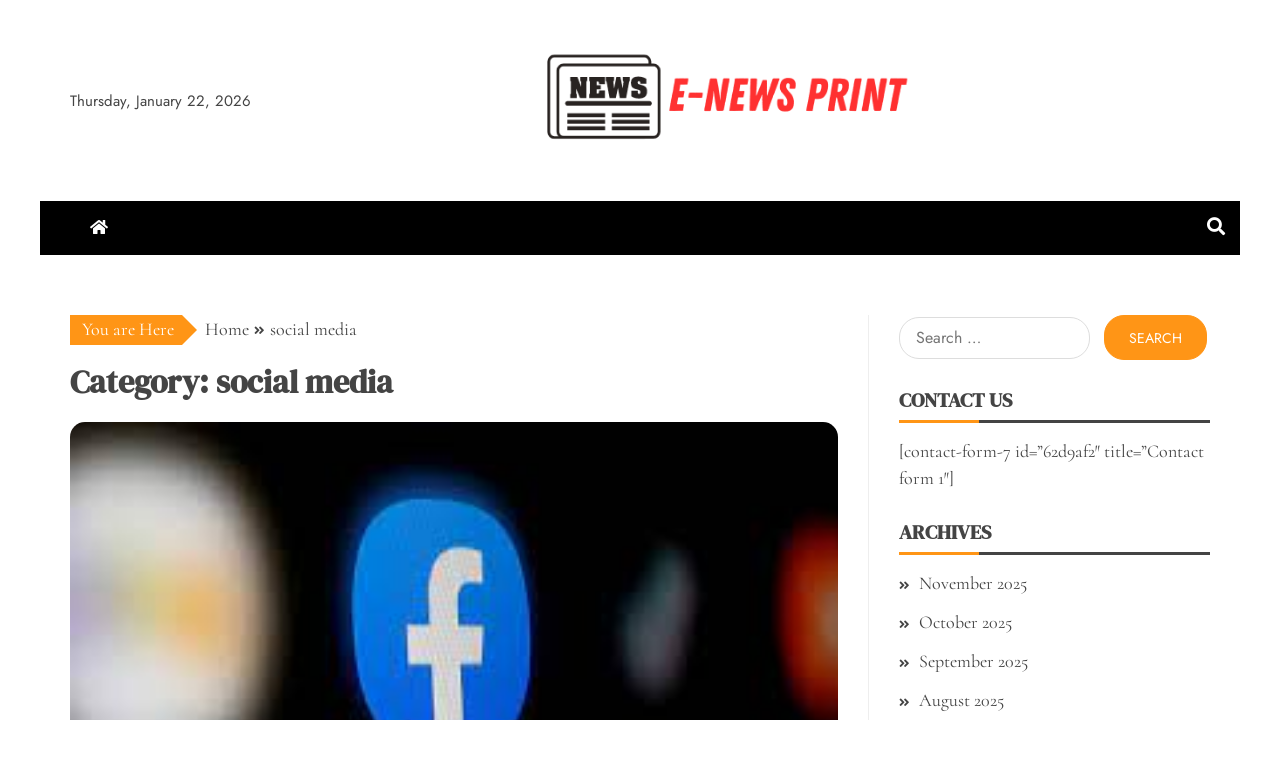

--- FILE ---
content_type: text/html; charset=UTF-8
request_url: https://e-newsprint.com/category/social-media/
body_size: 10657
content:
<!doctype html>
<html lang="en-US">

<head>
    <meta charset="UTF-8">
    <meta name="viewport" content="width=device-width, initial-scale=1">
    <link rel="profile" href="https://gmpg.org/xfn/11">

    <title>social media &#8211; E News Print</title>
<meta name='robots' content='max-image-preview:large' />
<link rel="alternate" type="application/rss+xml" title="E News Print &raquo; Feed" href="https://e-newsprint.com/feed/" />
<link rel="alternate" type="application/rss+xml" title="E News Print &raquo; Comments Feed" href="https://e-newsprint.com/comments/feed/" />
<link rel="alternate" type="application/rss+xml" title="E News Print &raquo; social media Category Feed" href="https://e-newsprint.com/category/social-media/feed/" />
<style id='wp-img-auto-sizes-contain-inline-css' type='text/css'>
img:is([sizes=auto i],[sizes^="auto," i]){contain-intrinsic-size:3000px 1500px}
/*# sourceURL=wp-img-auto-sizes-contain-inline-css */
</style>

<style id='wp-emoji-styles-inline-css' type='text/css'>

	img.wp-smiley, img.emoji {
		display: inline !important;
		border: none !important;
		box-shadow: none !important;
		height: 1em !important;
		width: 1em !important;
		margin: 0 0.07em !important;
		vertical-align: -0.1em !important;
		background: none !important;
		padding: 0 !important;
	}
/*# sourceURL=wp-emoji-styles-inline-css */
</style>
<link rel='stylesheet' id='wp-block-library-css' href='https://e-newsprint.com/wp-includes/css/dist/block-library/style.min.css?ver=6.9' type='text/css' media='all' />
<style id='wp-block-paragraph-inline-css' type='text/css'>
.is-small-text{font-size:.875em}.is-regular-text{font-size:1em}.is-large-text{font-size:2.25em}.is-larger-text{font-size:3em}.has-drop-cap:not(:focus):first-letter{float:left;font-size:8.4em;font-style:normal;font-weight:100;line-height:.68;margin:.05em .1em 0 0;text-transform:uppercase}body.rtl .has-drop-cap:not(:focus):first-letter{float:none;margin-left:.1em}p.has-drop-cap.has-background{overflow:hidden}:root :where(p.has-background){padding:1.25em 2.375em}:where(p.has-text-color:not(.has-link-color)) a{color:inherit}p.has-text-align-left[style*="writing-mode:vertical-lr"],p.has-text-align-right[style*="writing-mode:vertical-rl"]{rotate:180deg}
/*# sourceURL=https://e-newsprint.com/wp-includes/blocks/paragraph/style.min.css */
</style>
<style id='global-styles-inline-css' type='text/css'>
:root{--wp--preset--aspect-ratio--square: 1;--wp--preset--aspect-ratio--4-3: 4/3;--wp--preset--aspect-ratio--3-4: 3/4;--wp--preset--aspect-ratio--3-2: 3/2;--wp--preset--aspect-ratio--2-3: 2/3;--wp--preset--aspect-ratio--16-9: 16/9;--wp--preset--aspect-ratio--9-16: 9/16;--wp--preset--color--black: #000000;--wp--preset--color--cyan-bluish-gray: #abb8c3;--wp--preset--color--white: #ffffff;--wp--preset--color--pale-pink: #f78da7;--wp--preset--color--vivid-red: #cf2e2e;--wp--preset--color--luminous-vivid-orange: #ff6900;--wp--preset--color--luminous-vivid-amber: #fcb900;--wp--preset--color--light-green-cyan: #7bdcb5;--wp--preset--color--vivid-green-cyan: #00d084;--wp--preset--color--pale-cyan-blue: #8ed1fc;--wp--preset--color--vivid-cyan-blue: #0693e3;--wp--preset--color--vivid-purple: #9b51e0;--wp--preset--gradient--vivid-cyan-blue-to-vivid-purple: linear-gradient(135deg,rgb(6,147,227) 0%,rgb(155,81,224) 100%);--wp--preset--gradient--light-green-cyan-to-vivid-green-cyan: linear-gradient(135deg,rgb(122,220,180) 0%,rgb(0,208,130) 100%);--wp--preset--gradient--luminous-vivid-amber-to-luminous-vivid-orange: linear-gradient(135deg,rgb(252,185,0) 0%,rgb(255,105,0) 100%);--wp--preset--gradient--luminous-vivid-orange-to-vivid-red: linear-gradient(135deg,rgb(255,105,0) 0%,rgb(207,46,46) 100%);--wp--preset--gradient--very-light-gray-to-cyan-bluish-gray: linear-gradient(135deg,rgb(238,238,238) 0%,rgb(169,184,195) 100%);--wp--preset--gradient--cool-to-warm-spectrum: linear-gradient(135deg,rgb(74,234,220) 0%,rgb(151,120,209) 20%,rgb(207,42,186) 40%,rgb(238,44,130) 60%,rgb(251,105,98) 80%,rgb(254,248,76) 100%);--wp--preset--gradient--blush-light-purple: linear-gradient(135deg,rgb(255,206,236) 0%,rgb(152,150,240) 100%);--wp--preset--gradient--blush-bordeaux: linear-gradient(135deg,rgb(254,205,165) 0%,rgb(254,45,45) 50%,rgb(107,0,62) 100%);--wp--preset--gradient--luminous-dusk: linear-gradient(135deg,rgb(255,203,112) 0%,rgb(199,81,192) 50%,rgb(65,88,208) 100%);--wp--preset--gradient--pale-ocean: linear-gradient(135deg,rgb(255,245,203) 0%,rgb(182,227,212) 50%,rgb(51,167,181) 100%);--wp--preset--gradient--electric-grass: linear-gradient(135deg,rgb(202,248,128) 0%,rgb(113,206,126) 100%);--wp--preset--gradient--midnight: linear-gradient(135deg,rgb(2,3,129) 0%,rgb(40,116,252) 100%);--wp--preset--font-size--small: 13px;--wp--preset--font-size--medium: 20px;--wp--preset--font-size--large: 36px;--wp--preset--font-size--x-large: 42px;--wp--preset--spacing--20: 0.44rem;--wp--preset--spacing--30: 0.67rem;--wp--preset--spacing--40: 1rem;--wp--preset--spacing--50: 1.5rem;--wp--preset--spacing--60: 2.25rem;--wp--preset--spacing--70: 3.38rem;--wp--preset--spacing--80: 5.06rem;--wp--preset--shadow--natural: 6px 6px 9px rgba(0, 0, 0, 0.2);--wp--preset--shadow--deep: 12px 12px 50px rgba(0, 0, 0, 0.4);--wp--preset--shadow--sharp: 6px 6px 0px rgba(0, 0, 0, 0.2);--wp--preset--shadow--outlined: 6px 6px 0px -3px rgb(255, 255, 255), 6px 6px rgb(0, 0, 0);--wp--preset--shadow--crisp: 6px 6px 0px rgb(0, 0, 0);}:where(.is-layout-flex){gap: 0.5em;}:where(.is-layout-grid){gap: 0.5em;}body .is-layout-flex{display: flex;}.is-layout-flex{flex-wrap: wrap;align-items: center;}.is-layout-flex > :is(*, div){margin: 0;}body .is-layout-grid{display: grid;}.is-layout-grid > :is(*, div){margin: 0;}:where(.wp-block-columns.is-layout-flex){gap: 2em;}:where(.wp-block-columns.is-layout-grid){gap: 2em;}:where(.wp-block-post-template.is-layout-flex){gap: 1.25em;}:where(.wp-block-post-template.is-layout-grid){gap: 1.25em;}.has-black-color{color: var(--wp--preset--color--black) !important;}.has-cyan-bluish-gray-color{color: var(--wp--preset--color--cyan-bluish-gray) !important;}.has-white-color{color: var(--wp--preset--color--white) !important;}.has-pale-pink-color{color: var(--wp--preset--color--pale-pink) !important;}.has-vivid-red-color{color: var(--wp--preset--color--vivid-red) !important;}.has-luminous-vivid-orange-color{color: var(--wp--preset--color--luminous-vivid-orange) !important;}.has-luminous-vivid-amber-color{color: var(--wp--preset--color--luminous-vivid-amber) !important;}.has-light-green-cyan-color{color: var(--wp--preset--color--light-green-cyan) !important;}.has-vivid-green-cyan-color{color: var(--wp--preset--color--vivid-green-cyan) !important;}.has-pale-cyan-blue-color{color: var(--wp--preset--color--pale-cyan-blue) !important;}.has-vivid-cyan-blue-color{color: var(--wp--preset--color--vivid-cyan-blue) !important;}.has-vivid-purple-color{color: var(--wp--preset--color--vivid-purple) !important;}.has-black-background-color{background-color: var(--wp--preset--color--black) !important;}.has-cyan-bluish-gray-background-color{background-color: var(--wp--preset--color--cyan-bluish-gray) !important;}.has-white-background-color{background-color: var(--wp--preset--color--white) !important;}.has-pale-pink-background-color{background-color: var(--wp--preset--color--pale-pink) !important;}.has-vivid-red-background-color{background-color: var(--wp--preset--color--vivid-red) !important;}.has-luminous-vivid-orange-background-color{background-color: var(--wp--preset--color--luminous-vivid-orange) !important;}.has-luminous-vivid-amber-background-color{background-color: var(--wp--preset--color--luminous-vivid-amber) !important;}.has-light-green-cyan-background-color{background-color: var(--wp--preset--color--light-green-cyan) !important;}.has-vivid-green-cyan-background-color{background-color: var(--wp--preset--color--vivid-green-cyan) !important;}.has-pale-cyan-blue-background-color{background-color: var(--wp--preset--color--pale-cyan-blue) !important;}.has-vivid-cyan-blue-background-color{background-color: var(--wp--preset--color--vivid-cyan-blue) !important;}.has-vivid-purple-background-color{background-color: var(--wp--preset--color--vivid-purple) !important;}.has-black-border-color{border-color: var(--wp--preset--color--black) !important;}.has-cyan-bluish-gray-border-color{border-color: var(--wp--preset--color--cyan-bluish-gray) !important;}.has-white-border-color{border-color: var(--wp--preset--color--white) !important;}.has-pale-pink-border-color{border-color: var(--wp--preset--color--pale-pink) !important;}.has-vivid-red-border-color{border-color: var(--wp--preset--color--vivid-red) !important;}.has-luminous-vivid-orange-border-color{border-color: var(--wp--preset--color--luminous-vivid-orange) !important;}.has-luminous-vivid-amber-border-color{border-color: var(--wp--preset--color--luminous-vivid-amber) !important;}.has-light-green-cyan-border-color{border-color: var(--wp--preset--color--light-green-cyan) !important;}.has-vivid-green-cyan-border-color{border-color: var(--wp--preset--color--vivid-green-cyan) !important;}.has-pale-cyan-blue-border-color{border-color: var(--wp--preset--color--pale-cyan-blue) !important;}.has-vivid-cyan-blue-border-color{border-color: var(--wp--preset--color--vivid-cyan-blue) !important;}.has-vivid-purple-border-color{border-color: var(--wp--preset--color--vivid-purple) !important;}.has-vivid-cyan-blue-to-vivid-purple-gradient-background{background: var(--wp--preset--gradient--vivid-cyan-blue-to-vivid-purple) !important;}.has-light-green-cyan-to-vivid-green-cyan-gradient-background{background: var(--wp--preset--gradient--light-green-cyan-to-vivid-green-cyan) !important;}.has-luminous-vivid-amber-to-luminous-vivid-orange-gradient-background{background: var(--wp--preset--gradient--luminous-vivid-amber-to-luminous-vivid-orange) !important;}.has-luminous-vivid-orange-to-vivid-red-gradient-background{background: var(--wp--preset--gradient--luminous-vivid-orange-to-vivid-red) !important;}.has-very-light-gray-to-cyan-bluish-gray-gradient-background{background: var(--wp--preset--gradient--very-light-gray-to-cyan-bluish-gray) !important;}.has-cool-to-warm-spectrum-gradient-background{background: var(--wp--preset--gradient--cool-to-warm-spectrum) !important;}.has-blush-light-purple-gradient-background{background: var(--wp--preset--gradient--blush-light-purple) !important;}.has-blush-bordeaux-gradient-background{background: var(--wp--preset--gradient--blush-bordeaux) !important;}.has-luminous-dusk-gradient-background{background: var(--wp--preset--gradient--luminous-dusk) !important;}.has-pale-ocean-gradient-background{background: var(--wp--preset--gradient--pale-ocean) !important;}.has-electric-grass-gradient-background{background: var(--wp--preset--gradient--electric-grass) !important;}.has-midnight-gradient-background{background: var(--wp--preset--gradient--midnight) !important;}.has-small-font-size{font-size: var(--wp--preset--font-size--small) !important;}.has-medium-font-size{font-size: var(--wp--preset--font-size--medium) !important;}.has-large-font-size{font-size: var(--wp--preset--font-size--large) !important;}.has-x-large-font-size{font-size: var(--wp--preset--font-size--x-large) !important;}
/*# sourceURL=global-styles-inline-css */
</style>

<style id='classic-theme-styles-inline-css' type='text/css'>
/*! This file is auto-generated */
.wp-block-button__link{color:#fff;background-color:#32373c;border-radius:9999px;box-shadow:none;text-decoration:none;padding:calc(.667em + 2px) calc(1.333em + 2px);font-size:1.125em}.wp-block-file__button{background:#32373c;color:#fff;text-decoration:none}
/*# sourceURL=/wp-includes/css/classic-themes.min.css */
</style>
<link rel='stylesheet' id='falcha-news-google-fonts-css' href='https://e-newsprint.com/wp-content/fonts/9b76a3cd0c14173ce7f68093aa7ee138.css?ver=1.0.0' type='text/css' media='all' />
<link rel='stylesheet' id='font-awesome-5-css' href='https://e-newsprint.com/wp-content/themes/falcha-news/candidthemes/assets/framework/font-awesome-5/css/all.min.css?ver=20151215' type='text/css' media='all' />
<link rel='stylesheet' id='slick-css-css' href='https://e-newsprint.com/wp-content/themes/falcha-news/candidthemes/assets/framework/slick/slick.css?ver=6.9' type='text/css' media='all' />
<link rel='stylesheet' id='slick-theme-css-css' href='https://e-newsprint.com/wp-content/themes/falcha-news/candidthemes/assets/framework/slick/slick-theme.css?ver=6.9' type='text/css' media='all' />
<link rel='stylesheet' id='falcha-news-style-css' href='https://e-newsprint.com/wp-content/themes/falcha-news/style.css?ver=6.9' type='text/css' media='all' />
<style id='falcha-news-style-inline-css' type='text/css'>
.site-branding h1, .site-branding p.site-title,.ct-dark-mode .site-title a, .site-title, .site-title a, .site-title a:hover, .site-title a:visited:hover { color: #blank; }.entry-content a, .entry-title a:hover, .related-title a:hover, .posts-navigation .nav-previous a:hover, .post-navigation .nav-previous a:hover, .posts-navigation .nav-next a:hover, .post-navigation .nav-next a:hover, #comments .comment-content a:hover, #comments .comment-author a:hover, .offcanvas-menu nav ul.top-menu li a:hover, .offcanvas-menu nav ul.top-menu li.current-menu-item > a, .error-404-title, #falcha-news-breadcrumbs a:hover, a:visited:hover, .widget_falcha_news_category_tabbed_widget.widget ul.ct-nav-tabs li a, .entry-footer span:hover, .entry-footer span:hover a, .entry-footer span:focus, .entry-footer span:focus a, .widget li a:hover, .widget li a:focus, .widget li:hover:before, .widget li:focus:before   { color : #ff9516; }.candid-falcha-post-format, .falcha-news-featured-block .falcha-news-col-2 .candid-falcha-post-format, .cat-links a,.top-bar,.main-navigation ul li a:hover, .main-navigation ul li.current-menu-item > a, .main-navigation ul li a:hover, .main-navigation ul li.current-menu-item > a, .trending-title, .search-form input[type=submit], input[type=submit], input[type="submit"], ::selection, #toTop, .breadcrumbs span.breadcrumb, article.sticky .falcha-news-content-container, .candid-pagination .page-numbers.current, .candid-pagination .page-numbers:hover, .ct-title-head, .widget-title:before, .widget ul.ct-nav-tabs:before, .widget ul.ct-nav-tabs li.ct-title-head:hover, .widget ul.ct-nav-tabs li.ct-title-head.ui-tabs-active,.wp-block-search__button { background-color : #ff9516; }.candid-falcha-post-format, .falcha-news-featured-block .falcha-news-col-2 .candid-falcha-post-format, blockquote, .search-form input[type="submit"], input[type="submit"], .candid-pagination .page-numbers { border-color : #ff9516; }.cat-links a:focus{ outline : 1px dashed #ff9516; }.ct-post-overlay .post-content, .ct-post-overlay .post-content a, .widget .ct-post-overlay .post-content a, .widget .ct-post-overlay .post-content a:visited, .ct-post-overlay .post-content a:visited:hover, .slide-details:hover .cat-links a { color: #fff; }@media (min-width: 1600px){.ct-boxed #page{max-width : 1500px; }}
/*# sourceURL=falcha-news-style-inline-css */
</style>
<script type="text/javascript" src="https://e-newsprint.com/wp-includes/js/jquery/jquery.min.js?ver=3.7.1" id="jquery-core-js"></script>
<script type="text/javascript" src="https://e-newsprint.com/wp-includes/js/jquery/jquery-migrate.min.js?ver=3.4.1" id="jquery-migrate-js"></script>
<link rel="https://api.w.org/" href="https://e-newsprint.com/wp-json/" /><link rel="alternate" title="JSON" type="application/json" href="https://e-newsprint.com/wp-json/wp/v2/categories/13" /><link rel="EditURI" type="application/rsd+xml" title="RSD" href="https://e-newsprint.com/xmlrpc.php?rsd" />
<meta name="generator" content="WordPress 6.9" />
		<style type="text/css">
			.site-title,
			.site-description {
				position: absolute;
				clip: rect(1px, 1px, 1px, 1px);
			}

			.site-title a,
			.site-title {
				color: #blank;
			}
		</style>
<link rel="icon" href="https://e-newsprint.com/wp-content/uploads/2024/06/cropped-cropped-e-newsprint-32x32.png" sizes="32x32" />
<link rel="icon" href="https://e-newsprint.com/wp-content/uploads/2024/06/cropped-cropped-e-newsprint-192x192.png" sizes="192x192" />
<link rel="apple-touch-icon" href="https://e-newsprint.com/wp-content/uploads/2024/06/cropped-cropped-e-newsprint-180x180.png" />
<meta name="msapplication-TileImage" content="https://e-newsprint.com/wp-content/uploads/2024/06/cropped-cropped-e-newsprint-270x270.png" />
</head>

<body class="archive category category-social-media category-13 wp-custom-logo wp-embed-responsive wp-theme-falcha-news hfeed ct-bg ct-boxed ct-sticky-sidebar right-sidebar" itemtype="https://schema.org/Blog" itemscope>
        <div id="page" class="site">
                <a class="skip-link screen-reader-text" href="#content">Skip to content</a>
                    <!-- Preloader -->
            <div id="loader-wrapper">
                <div id="loader"></div>

                <div class="loader-section section-left"></div>
                <div class="loader-section section-right"></div>

            </div>
                <header id="masthead" class="site-header" itemtype="https://schema.org/WPHeader" itemscope>
                    <div class="overlay"></div>
                                <div class="logo-wrapper-block">
                                <div class="container-inner clearfix logo-wrapper-container">
                    <div class="header-mid-left clearfix">
                        
                        <div class="ct-clock float-left">
                            <div id="ct-date">
                                Thursday, January 22, 2026                            </div>
                        </div>

                                                                </div>
                    <!-- .header-mid-left -->

                    <div class="logo-wrapper">
                        <div class="site-branding">

                            <div class="falcha-news-logo-container">
                                <a href="https://e-newsprint.com/" class="custom-logo-link" rel="home"><img width="423" height="107" src="https://e-newsprint.com/wp-content/uploads/2024/06/cropped-e-newsprint.png" class="custom-logo" alt="E News Print" decoding="async" srcset="https://e-newsprint.com/wp-content/uploads/2024/06/cropped-e-newsprint.png 423w, https://e-newsprint.com/wp-content/uploads/2024/06/cropped-e-newsprint-300x76.png 300w" sizes="(max-width: 423px) 100vw, 423px" /></a>                                    <p class="site-title"><a href="https://e-newsprint.com/" rel="home">E News Print</a></p>
                                                                    <p class="site-description">Digital News for a Connected World</p>
                                                            </div> <!-- falcha-news-logo-container -->
                        </div><!-- .site-branding -->
                    </div> <!-- .logo-wrapper -->

                    <div class="header-mid-right clearfix">
                                            </div>
                    <!-- .header-mid-right -->

                </div> <!-- .container-inner -->
                </div> <!-- .logo-wrapper-block -->
                <div class="falcha-news-menu-container sticky-header">
            <div class="container-inner clearfix">
                <nav id="site-navigation"
                     class="main-navigation" itemtype="https://schema.org/SiteNavigationElement" itemscope>
                    <div class="navbar-header clearfix">
                        <button class="menu-toggle" aria-controls="primary-menu"
                                aria-expanded="false">
                            <span> </span>
                        </button>
                    </div>
                    <ul id="primary-menu" class="nav navbar-nav nav-menu">
                                                    <li class=""><a href="https://e-newsprint.com/">
                                    <i class="fa fa-home"></i> </a></li>
                                                                    </ul>
                </nav><!-- #site-navigation -->

                                    <div class="ct-menu-search"><a class="search-icon-box" href="#"> <i class="fa fa-search"></i>
                        </a></div>
                    <div class="top-bar-search">
                        <form role="search" method="get" class="search-form" action="https://e-newsprint.com/">
				<label>
					<span class="screen-reader-text">Search for:</span>
					<input type="search" class="search-field" placeholder="Search &hellip;" value="" name="s" />
				</label>
				<input type="submit" class="search-submit" value="Search" />
			</form>                        <button type="button" class="close"></button>
                    </div>
                            </div> <!-- .container-inner -->
        </div> <!-- falcha-news-menu-container -->
                </header><!-- #masthead -->
        
        <div id="content" class="site-content">
                        <div class="container-inner ct-container-main clearfix">
    <div id="primary" class="content-area">
        <main id="main" class="site-main">

                            <div class="breadcrumbs">
                    <div class='breadcrumbs init-animate clearfix'><span class='breadcrumb'>You are Here</span><div id='falcha-news-breadcrumbs' class='clearfix'><div role="navigation" aria-label="Breadcrumbs" class="breadcrumb-trail breadcrumbs" itemprop="breadcrumb"><ul class="trail-items" itemscope itemtype="http://schema.org/BreadcrumbList"><meta name="numberOfItems" content="2" /><meta name="itemListOrder" content="Ascending" /><li itemprop="itemListElement" itemscope itemtype="http://schema.org/ListItem" class="trail-item trail-begin"><a href="https://e-newsprint.com" rel="home"><span itemprop="name">Home</span></a><meta itemprop="position" content="1" /></li><li itemprop="itemListElement" itemscope itemtype="http://schema.org/ListItem" class="trail-item trail-end"><span itemprop="name">social media</span><meta itemprop="position" content="2" /></li></ul></div></div></div>                </div>
        
                <header class="page-header">
                    <h1 class="page-title">Category: <span>social media</span></h1>                </header><!-- .page-header -->


                <div class="ct-post-list clearfix">
                    <article id="post-528" class="post-528 post type-post status-publish format-standard has-post-thumbnail hentry category-social-media" itemtype="https://schema.org/CreativeWork" itemscope>
        <div class="falcha-news-content-container falcha-news-has-thumbnail">
                    <div class="post-thumb">
                
            <a class="post-thumbnail" href="https://e-newsprint.com/enhance-your-social-media-strategy-with-professional-facebook-ads-services/" aria-hidden="true" tabindex="-1">
                <img width="289" height="174" src="https://e-newsprint.com/wp-content/uploads/2025/01/images-40.jpg" class="attachment-falcha-news-large-thumb size-falcha-news-large-thumb wp-post-image" alt="Enhance Your Social Media Strategy with Professional Facebook Ads Services" itemprop="image" decoding="async" fetchpriority="high" />            </a>

            </div>
                <div class="falcha-news-content-area">
            <header class="entry-header">

                <div class="post-meta">
                    <span class="cat-links"><a class="ct-cat-item-13" href="https://e-newsprint.com/category/social-media/"  rel="category tag">social media</a> </span>                </div>
                <h2 class="entry-title" itemprop="headline"><a href="https://e-newsprint.com/enhance-your-social-media-strategy-with-professional-facebook-ads-services/" rel="bookmark">Enhance Your Social Media Strategy with Professional Facebook Ads Services</a></h2>                    <div class="entry-meta">
                        <span class="posted-on"><i class="fas fa-calendar-alt"></i><a href="https://e-newsprint.com/enhance-your-social-media-strategy-with-professional-facebook-ads-services/" rel="bookmark"><time class="entry-date published" datetime="2025-01-30T19:22:16+00:00" itemprop="datePublished">January 30, 2025</time><time class="updated" datetime="2025-01-30T19:22:17+00:00" itemprop="dateModified">January 30, 2025</time></a></span>                    </div><!-- .entry-meta -->
                            </header><!-- .entry-header -->


            <div class="entry-content">
                <p>Social media has become one of the most effective tools for connecting with your target audience and building a strong online presence. Among the many</p>

                                        <p><a href="https://e-newsprint.com/enhance-your-social-media-strategy-with-professional-facebook-ads-services/" class="read-more-text">
                                Read More
                            </a></p>
                                    </div>
            <!-- .entry-content -->

            <footer class="entry-footer">
                            </footer><!-- .entry-footer -->

                    </div> <!-- .falcha-news-content-area -->
    </div> <!-- .falcha-news-content-container -->
</article><!-- #post-528 -->
<article id="post-382" class="post-382 post type-post status-publish format-standard has-post-thumbnail hentry category-social-media" itemtype="https://schema.org/CreativeWork" itemscope>
        <div class="falcha-news-content-container falcha-news-has-thumbnail">
                    <div class="post-thumb">
                
            <a class="post-thumbnail" href="https://e-newsprint.com/boosting-your-credibility-the-benefits-of-buying-instagram-followers/" aria-hidden="true" tabindex="-1">
                <img width="1000" height="600" src="https://e-newsprint.com/wp-content/uploads/2024/07/Instagram-Like-9.jpg" class="attachment-falcha-news-large-thumb size-falcha-news-large-thumb wp-post-image" alt="Boosting Your Credibility: The Benefits of Buying Instagram Followers" itemprop="image" decoding="async" srcset="https://e-newsprint.com/wp-content/uploads/2024/07/Instagram-Like-9.jpg 1000w, https://e-newsprint.com/wp-content/uploads/2024/07/Instagram-Like-9-300x180.jpg 300w, https://e-newsprint.com/wp-content/uploads/2024/07/Instagram-Like-9-768x461.jpg 768w" sizes="(max-width: 1000px) 100vw, 1000px" />            </a>

            </div>
                <div class="falcha-news-content-area">
            <header class="entry-header">

                <div class="post-meta">
                    <span class="cat-links"><a class="ct-cat-item-13" href="https://e-newsprint.com/category/social-media/"  rel="category tag">social media</a> </span>                </div>
                <h2 class="entry-title" itemprop="headline"><a href="https://e-newsprint.com/boosting-your-credibility-the-benefits-of-buying-instagram-followers/" rel="bookmark">Boosting Your Credibility: The Benefits of Buying Instagram Followers</a></h2>                    <div class="entry-meta">
                        <span class="posted-on"><i class="fas fa-calendar-alt"></i><a href="https://e-newsprint.com/boosting-your-credibility-the-benefits-of-buying-instagram-followers/" rel="bookmark"><time class="entry-date published" datetime="2024-07-25T10:00:58+00:00" itemprop="datePublished">July 25, 2024</time><time class="updated" datetime="2024-07-25T10:07:28+00:00" itemprop="dateModified">July 25, 2024</time></a></span>                    </div><!-- .entry-meta -->
                            </header><!-- .entry-header -->


            <div class="entry-content">
                <p>In today’s digital landscape, Instagram is more than just a platform for sharing photos; it’s a powerful tool for building a brand, establishing a presence,</p>

                                        <p><a href="https://e-newsprint.com/boosting-your-credibility-the-benefits-of-buying-instagram-followers/" class="read-more-text">
                                Read More
                            </a></p>
                                    </div>
            <!-- .entry-content -->

            <footer class="entry-footer">
                            </footer><!-- .entry-footer -->

                    </div> <!-- .falcha-news-content-area -->
    </div> <!-- .falcha-news-content-container -->
</article><!-- #post-382 -->
<article id="post-335" class="post-335 post type-post status-publish format-standard has-post-thumbnail hentry category-social-media" itemtype="https://schema.org/CreativeWork" itemscope>
        <div class="falcha-news-content-container falcha-news-has-thumbnail">
                    <div class="post-thumb">
                
            <a class="post-thumbnail" href="https://e-newsprint.com/top-strategies-to-safely-buy-tiktok-views/" aria-hidden="true" tabindex="-1">
                <img width="275" height="183" src="https://e-newsprint.com/wp-content/uploads/2024/06/images-4.jpg" class="attachment-falcha-news-large-thumb size-falcha-news-large-thumb wp-post-image" alt="Top Strategies to Safely Buy TikTok Views" itemprop="image" decoding="async" />            </a>

            </div>
                <div class="falcha-news-content-area">
            <header class="entry-header">

                <div class="post-meta">
                    <span class="cat-links"><a class="ct-cat-item-13" href="https://e-newsprint.com/category/social-media/"  rel="category tag">social media</a> </span>                </div>
                <h2 class="entry-title" itemprop="headline"><a href="https://e-newsprint.com/top-strategies-to-safely-buy-tiktok-views/" rel="bookmark">Top Strategies to Safely Buy TikTok Views</a></h2>                    <div class="entry-meta">
                        <span class="posted-on"><i class="fas fa-calendar-alt"></i><a href="https://e-newsprint.com/top-strategies-to-safely-buy-tiktok-views/" rel="bookmark"><time class="entry-date published" datetime="2024-06-29T06:17:50+00:00" itemprop="datePublished">June 29, 2024</time><time class="updated" datetime="2024-06-29T06:17:51+00:00" itemprop="dateModified">June 29, 2024</time></a></span>                    </div><!-- .entry-meta -->
                            </header><!-- .entry-header -->


            <div class="entry-content">
                <p>In the fast-paced world of social media, TikTok has emerged as a dominant platform, captivating millions with its short, engaging videos. For content creators and</p>

                                        <p><a href="https://e-newsprint.com/top-strategies-to-safely-buy-tiktok-views/" class="read-more-text">
                                Read More
                            </a></p>
                                    </div>
            <!-- .entry-content -->

            <footer class="entry-footer">
                            </footer><!-- .entry-footer -->

                    </div> <!-- .falcha-news-content-area -->
    </div> <!-- .falcha-news-content-container -->
</article><!-- #post-335 -->
<article id="post-293" class="post-293 post type-post status-publish format-standard hentry category-social-media" itemtype="https://schema.org/CreativeWork" itemscope>
        <div class="falcha-news-content-container falcha-news-no-thumbnail">
                <div class="falcha-news-content-area">
            <header class="entry-header">

                <div class="post-meta">
                    <span class="cat-links"><a class="ct-cat-item-13" href="https://e-newsprint.com/category/social-media/"  rel="category tag">social media</a> </span>                </div>
                <h2 class="entry-title" itemprop="headline"><a href="https://e-newsprint.com/white-label-facebook-ads-fueling-agency-growth-and-profit/" rel="bookmark">White Label Facebook Ads: Fueling Agency Growth and Profit</a></h2>                    <div class="entry-meta">
                        <span class="posted-on"><i class="fas fa-calendar-alt"></i><a href="https://e-newsprint.com/white-label-facebook-ads-fueling-agency-growth-and-profit/" rel="bookmark"><time class="entry-date published" datetime="2024-05-30T04:55:39+00:00" itemprop="datePublished">May 30, 2024</time><time class="updated" datetime="2024-05-30T04:55:41+00:00" itemprop="dateModified">May 30, 2024</time></a></span>                    </div><!-- .entry-meta -->
                            </header><!-- .entry-header -->


            <div class="entry-content">
                <p>In the dynamic realm of digital marketing, agencies are continually seeking innovative strategies to fuel growth and maximize profitability. One such avenue that has gained</p>

                                        <p><a href="https://e-newsprint.com/white-label-facebook-ads-fueling-agency-growth-and-profit/" class="read-more-text">
                                Read More
                            </a></p>
                                    </div>
            <!-- .entry-content -->

            <footer class="entry-footer">
                            </footer><!-- .entry-footer -->

                    </div> <!-- .falcha-news-content-area -->
    </div> <!-- .falcha-news-content-container -->
</article><!-- #post-293 -->
                </div>
                <div class='candid-pagination'></div>
        </main><!-- #main -->
    </div><!-- #primary -->


<aside id="secondary" class="widget-area" itemtype="https://schema.org/WPSideBar" itemscope>
    <div class="ct-sidebar-wrapper">
	<div class="sidebar-widget-container"><section id="search-2" class="widget widget_search"><form role="search" method="get" class="search-form" action="https://e-newsprint.com/">
				<label>
					<span class="screen-reader-text">Search for:</span>
					<input type="search" class="search-field" placeholder="Search &hellip;" value="" name="s" />
				</label>
				<input type="submit" class="search-submit" value="Search" />
			</form></section></div> <div class="sidebar-widget-container"><section id="text-2" class="widget widget_text"><h2 class="widget-title">Contact Us</h2>			<div class="textwidget"><p>[contact-form-7 id=&#8221;62d9af2&#8243; title=&#8221;Contact form 1&#8243;]</p>
</div>
		</section></div> <div class="sidebar-widget-container"><section id="archives-2" class="widget widget_archive"><h2 class="widget-title">Archives</h2>
			<ul>
					<li><a href='https://e-newsprint.com/2025/11/'>November 2025</a></li>
	<li><a href='https://e-newsprint.com/2025/10/'>October 2025</a></li>
	<li><a href='https://e-newsprint.com/2025/09/'>September 2025</a></li>
	<li><a href='https://e-newsprint.com/2025/08/'>August 2025</a></li>
	<li><a href='https://e-newsprint.com/2025/07/'>July 2025</a></li>
	<li><a href='https://e-newsprint.com/2025/06/'>June 2025</a></li>
	<li><a href='https://e-newsprint.com/2025/05/'>May 2025</a></li>
	<li><a href='https://e-newsprint.com/2025/04/'>April 2025</a></li>
	<li><a href='https://e-newsprint.com/2025/03/'>March 2025</a></li>
	<li><a href='https://e-newsprint.com/2025/02/'>February 2025</a></li>
	<li><a href='https://e-newsprint.com/2025/01/'>January 2025</a></li>
	<li><a href='https://e-newsprint.com/2024/12/'>December 2024</a></li>
	<li><a href='https://e-newsprint.com/2024/10/'>October 2024</a></li>
	<li><a href='https://e-newsprint.com/2024/09/'>September 2024</a></li>
	<li><a href='https://e-newsprint.com/2024/08/'>August 2024</a></li>
	<li><a href='https://e-newsprint.com/2024/07/'>July 2024</a></li>
	<li><a href='https://e-newsprint.com/2024/06/'>June 2024</a></li>
	<li><a href='https://e-newsprint.com/2024/05/'>May 2024</a></li>
	<li><a href='https://e-newsprint.com/2024/04/'>April 2024</a></li>
	<li><a href='https://e-newsprint.com/2024/03/'>March 2024</a></li>
	<li><a href='https://e-newsprint.com/2024/01/'>January 2024</a></li>
	<li><a href='https://e-newsprint.com/2023/12/'>December 2023</a></li>
	<li><a href='https://e-newsprint.com/2023/11/'>November 2023</a></li>
	<li><a href='https://e-newsprint.com/2023/10/'>October 2023</a></li>
	<li><a href='https://e-newsprint.com/2023/09/'>September 2023</a></li>
	<li><a href='https://e-newsprint.com/2023/08/'>August 2023</a></li>
	<li><a href='https://e-newsprint.com/2023/07/'>July 2023</a></li>
			</ul>

			</section></div> <div class="sidebar-widget-container"><section id="categories-2" class="widget widget_categories"><h2 class="widget-title">Categories</h2>
			<ul>
					<li class="cat-item cat-item-26"><a href="https://e-newsprint.com/category/adventure/">adventure</a>
</li>
	<li class="cat-item cat-item-2"><a href="https://e-newsprint.com/category/automotive/">Automotive</a>
</li>
	<li class="cat-item cat-item-3"><a href="https://e-newsprint.com/category/business/">Business</a>
</li>
	<li class="cat-item cat-item-23"><a href="https://e-newsprint.com/category/casino/">casino</a>
</li>
	<li class="cat-item cat-item-22"><a href="https://e-newsprint.com/category/dating/">Dating</a>
</li>
	<li class="cat-item cat-item-9"><a href="https://e-newsprint.com/category/education/">Education</a>
</li>
	<li class="cat-item cat-item-10"><a href="https://e-newsprint.com/category/fashion/">Fashion</a>
</li>
	<li class="cat-item cat-item-31"><a href="https://e-newsprint.com/category/finance/">Finance</a>
</li>
	<li class="cat-item cat-item-12"><a href="https://e-newsprint.com/category/food/">Food</a>
</li>
	<li class="cat-item cat-item-4"><a href="https://e-newsprint.com/category/gaming/">Gaming</a>
</li>
	<li class="cat-item cat-item-5"><a href="https://e-newsprint.com/category/health/">Health</a>
</li>
	<li class="cat-item cat-item-6"><a href="https://e-newsprint.com/category/home-improvement/">Home Improvement</a>
</li>
	<li class="cat-item cat-item-29"><a href="https://e-newsprint.com/category/marketing/">marketing</a>
</li>
	<li class="cat-item cat-item-1"><a href="https://e-newsprint.com/category/news/">News</a>
</li>
	<li class="cat-item cat-item-28"><a href="https://e-newsprint.com/category/real-estate/">Real Estate</a>
</li>
	<li class="cat-item cat-item-13 current-cat"><a aria-current="page" href="https://e-newsprint.com/category/social-media/">social media</a>
</li>
	<li class="cat-item cat-item-27"><a href="https://e-newsprint.com/category/spiritual/">Spiritual</a>
</li>
	<li class="cat-item cat-item-24"><a href="https://e-newsprint.com/category/sports/">sports</a>
</li>
	<li class="cat-item cat-item-7"><a href="https://e-newsprint.com/category/technology/">Technology</a>
</li>
	<li class="cat-item cat-item-25"><a href="https://e-newsprint.com/category/the-shadow-of-the-gods/">the shadow of the gods</a>
</li>
	<li class="cat-item cat-item-30"><a href="https://e-newsprint.com/category/trading/">trading</a>
</li>
	<li class="cat-item cat-item-11"><a href="https://e-newsprint.com/category/travel/">Travel</a>
</li>
			</ul>

			</section></div> <div class="sidebar-widget-container"><section id="falcha-news-thumbnail-post-2" class="widget falcha-news-thumbnail-post">                <div class="title-wrapper cat-">
                    <h2 class="widget-title">Recent Posts</h2>                </div>
                                <div class="ct-grid-post clearfix">
                                            <div class="ct-two-cols">

                            <div class="list-post-block">
                                <div class="list-post">
                                    <div class="post-block-style">

                                                                                    <div class="post-thumb">
                                                <a href="https://e-newsprint.com/how-the-mt4-trading-platform-provides-traders-with-advanced-tools-and-real-time-market-insights/">
                                                    <img width="150" height="150" src="https://e-newsprint.com/wp-content/uploads/2025/10/Low-Risk-Access-to-the-Forex-Market-1080x675-1-150x150.jpg" class="attachment-thumbnail size-thumbnail wp-post-image" alt="" decoding="async" loading="lazy" />                                                </a>
                                            </div>
                                                                                    <div class="post-content">
                                            <div class="post-meta">
                                                <span class="cat-links"><a class="ct-cat-item-30" href="https://e-newsprint.com/category/trading/"  rel="category tag">trading</a> </span>                                            </div>
                                            <div class="featured-post-title">
                                                <h3 class="post-title"><a
                                                            href="https://e-newsprint.com/how-the-mt4-trading-platform-provides-traders-with-advanced-tools-and-real-time-market-insights/">How the MT4 Trading Platform Provides Traders with Advanced Tools and Real-Time Market Insights</a>
                                                </h3>

                                            </div>
                                            <div class="post-meta">
                                                <span class="posted-on"><i class="fas fa-calendar-alt"></i><a href="https://e-newsprint.com/how-the-mt4-trading-platform-provides-traders-with-advanced-tools-and-real-time-market-insights/" rel="bookmark"><time class="entry-date published" datetime="2025-11-17T09:51:20+00:00" itemprop="datePublished">November 17, 2025</time><time class="updated" datetime="2025-11-17T09:51:21+00:00" itemprop="dateModified">November 17, 2025</time></a></span>                                            </div>
                                                                                    </div>
                                    </div>
                                </div>
                            </div>
                        </div>
                                            <div class="ct-two-cols">

                            <div class="list-post-block">
                                <div class="list-post">
                                    <div class="post-block-style">

                                                                                    <div class="post-thumb">
                                                <a href="https://e-newsprint.com/dr-scott-kamelle-offering-personalized-treatment-plans-for-womens-health/">
                                                    <img width="150" height="150" src="https://e-newsprint.com/wp-content/uploads/2025/08/1-150x150.png" class="attachment-thumbnail size-thumbnail wp-post-image" alt="" decoding="async" loading="lazy" />                                                </a>
                                            </div>
                                                                                    <div class="post-content">
                                            <div class="post-meta">
                                                <span class="cat-links"><a class="ct-cat-item-5" href="https://e-newsprint.com/category/health/"  rel="category tag">Health</a> </span>                                            </div>
                                            <div class="featured-post-title">
                                                <h3 class="post-title"><a
                                                            href="https://e-newsprint.com/dr-scott-kamelle-offering-personalized-treatment-plans-for-womens-health/">Dr. Scott Kamelle Offering Personalized Treatment Plans for Women’s Health</a>
                                                </h3>

                                            </div>
                                            <div class="post-meta">
                                                <span class="posted-on"><i class="fas fa-calendar-alt"></i><a href="https://e-newsprint.com/dr-scott-kamelle-offering-personalized-treatment-plans-for-womens-health/" rel="bookmark"><time class="entry-date published" datetime="2025-11-14T07:29:39+00:00" itemprop="datePublished">November 14, 2025</time><time class="updated" datetime="2025-11-14T07:29:40+00:00" itemprop="dateModified">November 14, 2025</time></a></span>                                            </div>
                                                                                    </div>
                                    </div>
                                </div>
                            </div>
                        </div>
                                            <div class="ct-two-cols">

                            <div class="list-post-block">
                                <div class="list-post">
                                    <div class="post-block-style">

                                                                                    <div class="post-thumb">
                                                <a href="https://e-newsprint.com/greenhouses-offer-year-round-cultivation-and-growth-control/">
                                                    <img src="https://e-newsprint.com/wp-content/themes/falcha-news/candidthemes/assets/images/falcha-mag-thumb.jpg"
                                                         alt="Greenhouses Offer Year-Round Cultivation and Growth Control">
                                                </a>
                                            </div><!-- Post thumb end -->
                                                                                <div class="post-content">
                                            <div class="post-meta">
                                                <span class="cat-links"><a class="ct-cat-item-3" href="https://e-newsprint.com/category/business/"  rel="category tag">Business</a> </span>                                            </div>
                                            <div class="featured-post-title">
                                                <h3 class="post-title"><a
                                                            href="https://e-newsprint.com/greenhouses-offer-year-round-cultivation-and-growth-control/">Greenhouses Offer Year-Round Cultivation and Growth Control</a>
                                                </h3>

                                            </div>
                                            <div class="post-meta">
                                                <span class="posted-on"><i class="fas fa-calendar-alt"></i><a href="https://e-newsprint.com/greenhouses-offer-year-round-cultivation-and-growth-control/" rel="bookmark"><time class="entry-date published" datetime="2025-11-12T03:41:37+00:00" itemprop="datePublished">November 12, 2025</time><time class="updated" datetime="2025-11-12T03:41:38+00:00" itemprop="dateModified">November 12, 2025</time></a></span>                                            </div>
                                                                                    </div>
                                    </div>
                                </div>
                            </div>
                        </div>
                                            <div class="ct-two-cols">

                            <div class="list-post-block">
                                <div class="list-post">
                                    <div class="post-block-style">

                                                                                    <div class="post-thumb">
                                                <a href="https://e-newsprint.com/protect-appliances-and-family-health-using-a-whole-house-water-treatment-system/">
                                                    <img width="150" height="150" src="https://e-newsprint.com/wp-content/uploads/2025/09/excessive-heat-150x150.jpg" class="attachment-thumbnail size-thumbnail wp-post-image" alt="" decoding="async" loading="lazy" />                                                </a>
                                            </div>
                                                                                    <div class="post-content">
                                            <div class="post-meta">
                                                <span class="cat-links"><a class="ct-cat-item-6" href="https://e-newsprint.com/category/home-improvement/"  rel="category tag">Home Improvement</a> </span>                                            </div>
                                            <div class="featured-post-title">
                                                <h3 class="post-title"><a
                                                            href="https://e-newsprint.com/protect-appliances-and-family-health-using-a-whole-house-water-treatment-system/">Protect Appliances and Family Health Using a Whole House Water Treatment System</a>
                                                </h3>

                                            </div>
                                            <div class="post-meta">
                                                <span class="posted-on"><i class="fas fa-calendar-alt"></i><a href="https://e-newsprint.com/protect-appliances-and-family-health-using-a-whole-house-water-treatment-system/" rel="bookmark"><time class="entry-date published updated" datetime="2025-11-11T17:18:54+00:00">November 11, 2025</time></a></span>                                            </div>
                                                                                    </div>
                                    </div>
                                </div>
                            </div>
                        </div>
                                            <div class="ct-two-cols">

                            <div class="list-post-block">
                                <div class="list-post">
                                    <div class="post-block-style">

                                                                                    <div class="post-thumb">
                                                <a href="https://e-newsprint.com/poker-tour-offers-travel-strategy-and-exciting-player-opportunities/">
                                                    <img width="150" height="150" src="https://e-newsprint.com/wp-content/uploads/2025/11/21-150x150.jpg" class="attachment-thumbnail size-thumbnail wp-post-image" alt="" decoding="async" loading="lazy" />                                                </a>
                                            </div>
                                                                                    <div class="post-content">
                                            <div class="post-meta">
                                                <span class="cat-links"><a class="ct-cat-item-23" href="https://e-newsprint.com/category/casino/"  rel="category tag">casino</a> </span>                                            </div>
                                            <div class="featured-post-title">
                                                <h3 class="post-title"><a
                                                            href="https://e-newsprint.com/poker-tour-offers-travel-strategy-and-exciting-player-opportunities/">Poker Tour Offers Travel, Strategy, and Exciting Player Opportunities</a>
                                                </h3>

                                            </div>
                                            <div class="post-meta">
                                                <span class="posted-on"><i class="fas fa-calendar-alt"></i><a href="https://e-newsprint.com/poker-tour-offers-travel-strategy-and-exciting-player-opportunities/" rel="bookmark"><time class="entry-date published" datetime="2025-11-08T22:22:53+00:00" itemprop="datePublished">November 8, 2025</time><time class="updated" datetime="2025-11-08T22:22:54+00:00" itemprop="dateModified">November 8, 2025</time></a></span>                                            </div>
                                                                                    </div>
                                    </div>
                                </div>
                            </div>
                        </div>
                                            <div class="ct-two-cols">

                            <div class="list-post-block">
                                <div class="list-post">
                                    <div class="post-block-style">

                                                                                    <div class="post-thumb">
                                                <a href="https://e-newsprint.com/the-ultimate-guide-to-gucci-shoes/">
                                                    <img width="150" height="150" src="https://e-newsprint.com/wp-content/uploads/2025/11/images-2025-11-06T144840.479-150x150.jpg" class="attachment-thumbnail size-thumbnail wp-post-image" alt="" decoding="async" loading="lazy" />                                                </a>
                                            </div>
                                                                                    <div class="post-content">
                                            <div class="post-meta">
                                                <span class="cat-links"><a class="ct-cat-item-3" href="https://e-newsprint.com/category/business/"  rel="category tag">Business</a> </span>                                            </div>
                                            <div class="featured-post-title">
                                                <h3 class="post-title"><a
                                                            href="https://e-newsprint.com/the-ultimate-guide-to-gucci-shoes/">The Ultimate Guide to Gucci Shoes</a>
                                                </h3>

                                            </div>
                                            <div class="post-meta">
                                                <span class="posted-on"><i class="fas fa-calendar-alt"></i><a href="https://e-newsprint.com/the-ultimate-guide-to-gucci-shoes/" rel="bookmark"><time class="entry-date published" datetime="2025-11-06T09:20:11+00:00" itemprop="datePublished">November 6, 2025</time><time class="updated" datetime="2025-11-06T09:20:12+00:00" itemprop="dateModified">November 6, 2025</time></a></span>                                            </div>
                                                                                    </div>
                                    </div>
                                </div>
                            </div>
                        </div>
                                    </div>
            </section></div>     </div>
</aside><!-- #secondary -->
</div> <!-- .container-inner -->
</div><!-- #content -->
        <footer id="colophon" class="site-footer">
            
            <div class="site-info" itemtype="https://schema.org/WPFooter" itemscope>
                <div class="container-inner">
                                            <span class="copy-right-text">© 2024 e-newsprint.com - Theme by e-newsprint.com.</span><br>
                    
                    <a href="https://wordpress.org/" target="_blank">
                        Proudly powered by WordPress                    </a>
                    <span class="sep"> | </span>
                    Theme: Falcha News by <a href="https://www.candidthemes.com/" target="_blank">Candid Themes</a>.                </div> <!-- .container-inner -->
            </div><!-- .site-info -->
                </footer><!-- #colophon -->
        
            <a id="toTop" class="go-to-top" href="#" title="Go to Top">
                <i class="fa fa-angle-double-up"></i>
            </a>

</div><!-- #page -->

<script type="speculationrules">
{"prefetch":[{"source":"document","where":{"and":[{"href_matches":"/*"},{"not":{"href_matches":["/wp-*.php","/wp-admin/*","/wp-content/uploads/*","/wp-content/*","/wp-content/plugins/*","/wp-content/themes/falcha-news/*","/*\\?(.+)"]}},{"not":{"selector_matches":"a[rel~=\"nofollow\"]"}},{"not":{"selector_matches":".no-prefetch, .no-prefetch a"}}]},"eagerness":"conservative"}]}
</script>
<script type="text/javascript" src="https://e-newsprint.com/wp-content/themes/falcha-news/candidthemes/assets/framework/slick/slick.min.js?ver=20151217" id="slick-js"></script>
<script type="text/javascript" src="https://e-newsprint.com/wp-includes/js/jquery/ui/core.min.js?ver=1.13.3" id="jquery-ui-core-js"></script>
<script type="text/javascript" src="https://e-newsprint.com/wp-includes/js/jquery/ui/tabs.min.js?ver=1.13.3" id="jquery-ui-tabs-js"></script>
<script type="text/javascript" src="https://e-newsprint.com/wp-content/themes/falcha-news/js/navigation.js?ver=20151215" id="falcha-news-navigation-js"></script>
<script type="text/javascript" src="https://e-newsprint.com/wp-content/themes/falcha-news/candidthemes/assets/framework/marquee/jquery.marquee.js?ver=20151215" id="marquee-js"></script>
<script type="text/javascript" src="https://e-newsprint.com/wp-content/themes/falcha-news/js/skip-link-focus-fix.js?ver=20151215" id="falcha-news-skip-link-focus-fix-js"></script>
<script type="text/javascript" src="https://e-newsprint.com/wp-content/themes/falcha-news/candidthemes/assets/js/theia-sticky-sidebar.js?ver=20151215" id="theia-sticky-sidebar-js"></script>
<script type="text/javascript" src="https://e-newsprint.com/wp-content/themes/falcha-news/candidthemes/assets/js/custom.js?ver=20151215" id="falcha-news-custom-js"></script>
<script id="wp-emoji-settings" type="application/json">
{"baseUrl":"https://s.w.org/images/core/emoji/17.0.2/72x72/","ext":".png","svgUrl":"https://s.w.org/images/core/emoji/17.0.2/svg/","svgExt":".svg","source":{"concatemoji":"https://e-newsprint.com/wp-includes/js/wp-emoji-release.min.js?ver=6.9"}}
</script>
<script type="module">
/* <![CDATA[ */
/*! This file is auto-generated */
const a=JSON.parse(document.getElementById("wp-emoji-settings").textContent),o=(window._wpemojiSettings=a,"wpEmojiSettingsSupports"),s=["flag","emoji"];function i(e){try{var t={supportTests:e,timestamp:(new Date).valueOf()};sessionStorage.setItem(o,JSON.stringify(t))}catch(e){}}function c(e,t,n){e.clearRect(0,0,e.canvas.width,e.canvas.height),e.fillText(t,0,0);t=new Uint32Array(e.getImageData(0,0,e.canvas.width,e.canvas.height).data);e.clearRect(0,0,e.canvas.width,e.canvas.height),e.fillText(n,0,0);const a=new Uint32Array(e.getImageData(0,0,e.canvas.width,e.canvas.height).data);return t.every((e,t)=>e===a[t])}function p(e,t){e.clearRect(0,0,e.canvas.width,e.canvas.height),e.fillText(t,0,0);var n=e.getImageData(16,16,1,1);for(let e=0;e<n.data.length;e++)if(0!==n.data[e])return!1;return!0}function u(e,t,n,a){switch(t){case"flag":return n(e,"\ud83c\udff3\ufe0f\u200d\u26a7\ufe0f","\ud83c\udff3\ufe0f\u200b\u26a7\ufe0f")?!1:!n(e,"\ud83c\udde8\ud83c\uddf6","\ud83c\udde8\u200b\ud83c\uddf6")&&!n(e,"\ud83c\udff4\udb40\udc67\udb40\udc62\udb40\udc65\udb40\udc6e\udb40\udc67\udb40\udc7f","\ud83c\udff4\u200b\udb40\udc67\u200b\udb40\udc62\u200b\udb40\udc65\u200b\udb40\udc6e\u200b\udb40\udc67\u200b\udb40\udc7f");case"emoji":return!a(e,"\ud83e\u1fac8")}return!1}function f(e,t,n,a){let r;const o=(r="undefined"!=typeof WorkerGlobalScope&&self instanceof WorkerGlobalScope?new OffscreenCanvas(300,150):document.createElement("canvas")).getContext("2d",{willReadFrequently:!0}),s=(o.textBaseline="top",o.font="600 32px Arial",{});return e.forEach(e=>{s[e]=t(o,e,n,a)}),s}function r(e){var t=document.createElement("script");t.src=e,t.defer=!0,document.head.appendChild(t)}a.supports={everything:!0,everythingExceptFlag:!0},new Promise(t=>{let n=function(){try{var e=JSON.parse(sessionStorage.getItem(o));if("object"==typeof e&&"number"==typeof e.timestamp&&(new Date).valueOf()<e.timestamp+604800&&"object"==typeof e.supportTests)return e.supportTests}catch(e){}return null}();if(!n){if("undefined"!=typeof Worker&&"undefined"!=typeof OffscreenCanvas&&"undefined"!=typeof URL&&URL.createObjectURL&&"undefined"!=typeof Blob)try{var e="postMessage("+f.toString()+"("+[JSON.stringify(s),u.toString(),c.toString(),p.toString()].join(",")+"));",a=new Blob([e],{type:"text/javascript"});const r=new Worker(URL.createObjectURL(a),{name:"wpTestEmojiSupports"});return void(r.onmessage=e=>{i(n=e.data),r.terminate(),t(n)})}catch(e){}i(n=f(s,u,c,p))}t(n)}).then(e=>{for(const n in e)a.supports[n]=e[n],a.supports.everything=a.supports.everything&&a.supports[n],"flag"!==n&&(a.supports.everythingExceptFlag=a.supports.everythingExceptFlag&&a.supports[n]);var t;a.supports.everythingExceptFlag=a.supports.everythingExceptFlag&&!a.supports.flag,a.supports.everything||((t=a.source||{}).concatemoji?r(t.concatemoji):t.wpemoji&&t.twemoji&&(r(t.twemoji),r(t.wpemoji)))});
//# sourceURL=https://e-newsprint.com/wp-includes/js/wp-emoji-loader.min.js
/* ]]> */
</script>

</body>
</html>


<!-- Page supported by LiteSpeed Cache 7.7 on 2026-01-22 04:17:02 -->